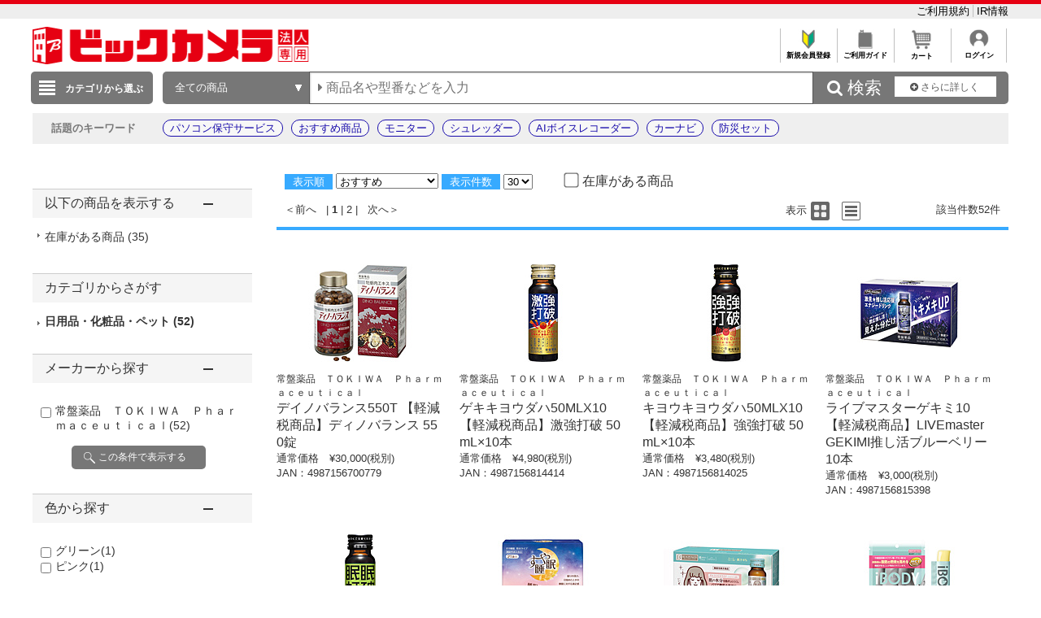

--- FILE ---
content_type: application/x-javascript; charset=utf-8
request_url: https://cookie.sync.usonar.jp/v1/cs?url=https%3A%2F%2Fhoujin.biccamera.com%2Fproduct%2Fresult.aspx%3Fsku%3D22193498%26product_maker_code%3D%258F%25ED%2594%25D5%2596%25F2%2595i&ref=&cb_name=usonarCallback&uuid=d9d09d9c-5f0d-4e9c-89f1-4d3e9d3c2f51&client_id=RALAq14a5V16dzaw9&v=1.0.0&cookies=%7B%22_ga%22%3A%22GA1.1.1851233125.1769862902%22%7D&cb=1769862902797
body_size: 120
content:
usonarCallback({"uuid":"d9d09d9c-5f0d-4e9c-89f1-4d3e9d3c2f51"})
